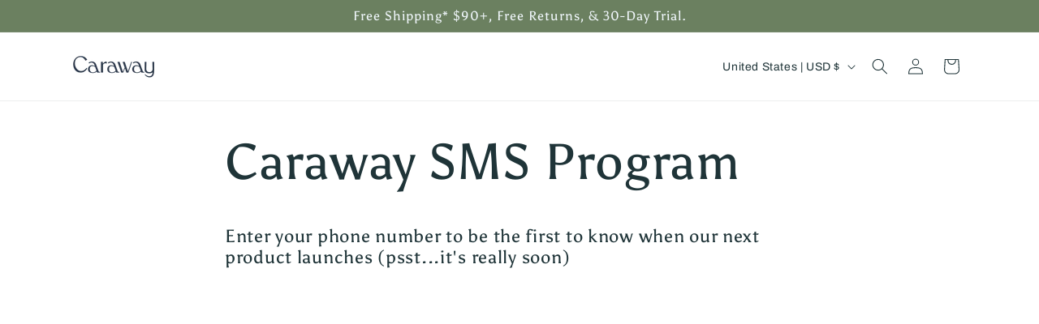

--- FILE ---
content_type: text/plain; charset=utf-8
request_url: https://d-ipv6.mmapiws.com/ant_squire
body_size: 153
content:
carawayhome.com;019bc32d-f5c4-7a5c-9582-28dc03d4e03a:48fc90181ae7764fdb99fe27984bc26e24880d46